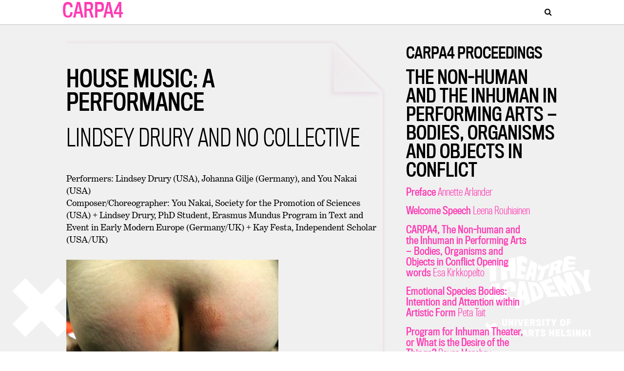

--- FILE ---
content_type: text/html; charset=UTF-8
request_url: https://nivel.teak.fi/carpa4/house-music-a-performance-lindsey-drury-and-no-collective/
body_size: 9180
content:
<!DOCTYPE html>
<html lang="en-US">
<head>
<meta http-equiv="Content-Type" content="text/html; charset=UTF-8" />

<!-- Site Crafted Using Teak Nivel Theme v1.0 - WordPress - HTML5 - www.PageLines.com -->


<!-- Start >> Meta Tags and Inline Scripts -->
<title>House Music: A Performance Lindsey Drury and No Collective &#8211; CARPA4</title>
<meta name='robots' content='max-image-preview:large' />
<link rel='dns-prefetch' href='//s.w.org' />
<link rel="alternate" type="application/rss+xml" title="CARPA4 &raquo; Feed" href="https://nivel.teak.fi/carpa4/feed/" />
<link rel="alternate" type="application/rss+xml" title="CARPA4 &raquo; Comments Feed" href="https://nivel.teak.fi/carpa4/comments/feed/" />
<link rel="alternate" type="application/rss+xml" title="CARPA4 &raquo; House Music: A Performance Lindsey Drury and No Collective Comments Feed" href="https://nivel.teak.fi/carpa4/house-music-a-performance-lindsey-drury-and-no-collective/feed/" />
		<script type="text/javascript">
			window._wpemojiSettings = {"baseUrl":"https:\/\/s.w.org\/images\/core\/emoji\/13.1.0\/72x72\/","ext":".png","svgUrl":"https:\/\/s.w.org\/images\/core\/emoji\/13.1.0\/svg\/","svgExt":".svg","source":{"concatemoji":"https:\/\/nivel.teak.fi\/carpa4\/wp-includes\/js\/wp-emoji-release.min.js?ver=5.8.12"}};
			!function(e,a,t){var n,r,o,i=a.createElement("canvas"),p=i.getContext&&i.getContext("2d");function s(e,t){var a=String.fromCharCode;p.clearRect(0,0,i.width,i.height),p.fillText(a.apply(this,e),0,0);e=i.toDataURL();return p.clearRect(0,0,i.width,i.height),p.fillText(a.apply(this,t),0,0),e===i.toDataURL()}function c(e){var t=a.createElement("script");t.src=e,t.defer=t.type="text/javascript",a.getElementsByTagName("head")[0].appendChild(t)}for(o=Array("flag","emoji"),t.supports={everything:!0,everythingExceptFlag:!0},r=0;r<o.length;r++)t.supports[o[r]]=function(e){if(!p||!p.fillText)return!1;switch(p.textBaseline="top",p.font="600 32px Arial",e){case"flag":return s([127987,65039,8205,9895,65039],[127987,65039,8203,9895,65039])?!1:!s([55356,56826,55356,56819],[55356,56826,8203,55356,56819])&&!s([55356,57332,56128,56423,56128,56418,56128,56421,56128,56430,56128,56423,56128,56447],[55356,57332,8203,56128,56423,8203,56128,56418,8203,56128,56421,8203,56128,56430,8203,56128,56423,8203,56128,56447]);case"emoji":return!s([10084,65039,8205,55357,56613],[10084,65039,8203,55357,56613])}return!1}(o[r]),t.supports.everything=t.supports.everything&&t.supports[o[r]],"flag"!==o[r]&&(t.supports.everythingExceptFlag=t.supports.everythingExceptFlag&&t.supports[o[r]]);t.supports.everythingExceptFlag=t.supports.everythingExceptFlag&&!t.supports.flag,t.DOMReady=!1,t.readyCallback=function(){t.DOMReady=!0},t.supports.everything||(n=function(){t.readyCallback()},a.addEventListener?(a.addEventListener("DOMContentLoaded",n,!1),e.addEventListener("load",n,!1)):(e.attachEvent("onload",n),a.attachEvent("onreadystatechange",function(){"complete"===a.readyState&&t.readyCallback()})),(n=t.source||{}).concatemoji?c(n.concatemoji):n.wpemoji&&n.twemoji&&(c(n.twemoji),c(n.wpemoji)))}(window,document,window._wpemojiSettings);
		</script>
		
<!-- Styles -->
<style type="text/css">
img.wp-smiley,
img.emoji {
	display: inline !important;
	border: none !important;
	box-shadow: none !important;
	height: 1em !important;
	width: 1em !important;
	margin: 0 .07em !important;
	vertical-align: -0.1em !important;
	background: none !important;
	padding: 0 !important;
}
</style>
	<link rel='stylesheet' id='wp-block-library-css'  href='https://nivel.teak.fi/carpa4/wp-includes/css/dist/block-library/style.min.css?ver=5.8.12' type='text/css' media='all' />
<link rel='stylesheet' id='pagelines-less-core-css'  href='https://nivel.teak.fi/carpa4/wp-content/uploads/pagelines/compiled-css-core-1764783167.css' type='text/css' media='all' />
<link rel='stylesheet' id='pagelines-less-sections-css'  href='https://nivel.teak.fi/carpa4/wp-content/uploads/pagelines/compiled-css-sections-1764783167.css' type='text/css' media='all' />
<link rel='stylesheet' id='tooltip-css'  href='https://nivel.teak.fi/carpa4/wp-content/plugins/TooltipProPlus01Oct20131-1/tooltip.css?ver=5.8.12' type='text/css' media='all' />
<style id='tooltip-inline-css' type='text/css'>
#tt {}
    span.glossaryLink, a.glossaryLink {
    border-bottom: dotted 2px #ff3cb4 !important;
    color: #000000 !important;
    }
    a.glossaryLink:hover {
    border-bottom: dotted 2px #00b7b7 !important;
    color:#ff3cb4 !important;
    }
    .mobile-link a.glossaryLink {
    color: #fff !important;
    }
    .does-it-work{
    color: red;
    }
</style>
<link rel='stylesheet' id='master_font_import-css'  href='//fonts.googleapis.com/css?family=Open+Sans%3A400%2C300%2C600%2C800%7CSource+Sans+Pro%3A400%2C600%2C700%2C900&#038;ver=f57f40' type='text/css' media='all' />
<link rel='stylesheet' id='DMS-theme-css'  href='https://nivel.teak.fi/carpa4/wp-content/themes/teak-nivel-theme/style.css?ver=221-1029134917' type='text/css' media='all' />

<!-- Scripts -->
<script type='text/javascript' src='https://nivel.teak.fi/carpa4/wp-includes/js/jquery/jquery.min.js?ver=3.6.0' id='jquery-core-js'></script>
<script type='text/javascript' src='https://nivel.teak.fi/carpa4/wp-includes/js/jquery/jquery-migrate.min.js?ver=3.3.2' id='jquery-migrate-js'></script>
<script type='text/javascript' id='tooltip-js-js-extra'>
/* <![CDATA[ */
var glossary_data = {"tooltip":{"clickable":1,"top":3,"left":23,"endalpha":85,"borderStyle":"none","borderWidth":"0px","borderColor":"#000000","background":"#000000","foreground":"#ffffff","fontSize":"15px","padding":"10px 10px 10px 20px","borderRadius":"8px"},"ajaxurl":"https:\/\/nivel.teak.fi\/carpa4\/wp-admin\/admin-ajax.php"};
/* ]]> */
</script>
<script type='text/javascript' src='https://nivel.teak.fi/carpa4/wp-content/plugins/TooltipProPlus01Oct20131-1/tooltip.js?ver=5.8.12' id='tooltip-js-js'></script>
<script type='text/javascript' id='pagelines-supersize-js-extra'>
/* <![CDATA[ */
var supersize_image = {"url":"https:\/\/nivel.teak.fi\/carpa4\/wp-content\/themes\/teak-nivel-theme\/pix\/X-TEAKengbg.png"};
/* ]]> */
</script>
<script type='text/javascript' src='https://nivel.teak.fi/carpa4/wp-content/themes/dms/dms/js/script.supersize.min.js?ver=3.1.3' id='pagelines-supersize-js'></script>
<link rel="shortcut icon" href="https://nivel.teak.fi/carpa4/wp-content/uploads/2013/12/favicon.png" type="image/x-icon" />
<link rel="apple-touch-icon" href="https://nivel.teak.fi/carpa4/wp-content/themes/teak-nivel-theme/pix/touch.png" />
<link rel="profile" href="http://gmpg.org/xfn/11" />
<meta name="viewport" content="width=device-width, initial-scale=1, maximum-scale=1" />
<meta property='pl-share-title' content='House Music: A Performance <b>Lindsey Drury and No Collective</b>' />
<meta property='pl-share-url' content='https://nivel.teak.fi/carpa4/house-music-a-performance-lindsey-drury-and-no-collective/' />
<meta property='pl-share-desc' content='Lindsey Drury and No CollectivePerformers: Lindsey Drury (USA) Johanna Gilje (Germany) and You Nakai (USA) [...]' />
<meta property='pl-share-img' content='' />
<link rel="https://api.w.org/" href="https://nivel.teak.fi/carpa4/wp-json/" /><link rel="alternate" type="application/json" href="https://nivel.teak.fi/carpa4/wp-json/wp/v2/posts/1492" /><link rel="EditURI" type="application/rsd+xml" title="RSD" href="https://nivel.teak.fi/carpa4/xmlrpc.php?rsd" />
<link rel="wlwmanifest" type="application/wlwmanifest+xml" href="https://nivel.teak.fi/carpa4/wp-includes/wlwmanifest.xml" /> 
<meta name="generator" content="WordPress 5.8.12" />
<link rel="canonical" href="https://nivel.teak.fi/carpa4/house-music-a-performance-lindsey-drury-and-no-collective/" />
<link rel='shortlink' href='https://nivel.teak.fi/carpa4/?p=1492' />
<link rel="alternate" type="application/json+oembed" href="https://nivel.teak.fi/carpa4/wp-json/oembed/1.0/embed?url=https%3A%2F%2Fnivel.teak.fi%2Fcarpa4%2Fhouse-music-a-performance-lindsey-drury-and-no-collective%2F" />
<link rel="alternate" type="text/xml+oembed" href="https://nivel.teak.fi/carpa4/wp-json/oembed/1.0/embed?url=https%3A%2F%2Fnivel.teak.fi%2Fcarpa4%2Fhouse-music-a-performance-lindsey-drury-and-no-collective%2F&#038;format=xml" />

<!-- On Ready -->
<script> /* <![CDATA[ */
!function ($) {
jQuery(document).ready(function() {
})
}(window.jQuery);
/* ]]> */
</script>


<!--[if lte IE 9]>
<script type='text/javascript' src='https://nivel.teak.fi/carpa4/wp-content/plugins/dms-plugin-pro/libs/js/html5.min.js'></script>
<![endif]-->

<!--[if lte IE 9]>
<script type='text/javascript' src='https://nivel.teak.fi/carpa4/wp-content/plugins/dms-plugin-pro/libs/js/respond.min.js'></script>
<![endif]-->

<!--[if lte IE 9]>
<script type='text/javascript' src='https://nivel.teak.fi/carpa4/wp-content/plugins/dms-plugin-pro/libs/js/selectivizr-min.js'></script>
<![endif]-->

<!--[if lte IE 9]>
<link rel='stylesheet' href='//netdna.bootstrapcdn.com/font-awesome/3.2.1/css/font-awesome.css' />
<![endif]-->
<link rel="stylesheet" href="https://nivel.teak.fi/webfonts/monosten.css" type="text/css" />
<link rel="stylesheet" href="https://use.typekit.net/oci8swh.css">
<style type="text/css" id="pagelines-custom">
  
</style>

</head>

<!-- Start >> HTML Body -->

<body class="post-template-default single single-post postid-1492 single-format-video teak-nivel-theme pl-pro-version responsive full_width template-carpa4artikkeli display-full desktop chrome">
	
		<div class="pl-mobile-menu">
			
			<form method="get" class="mm-search pl-searcher" onsubmit="this.submit();return false;" action="https://nivel.teak.fi/carpa4/" ><fieldset><span class="btn-search"><i class="icon icon-search"></i></span><input type="text" value="" name="s" class="searchfield" placeholder="Search" /></fieldset></form>				
			<div class="mm-holder">
				
				
				<ul class="mobile-menu primary-menu"><li class="page_item page-item-323"><a href="https://nivel.teak.fi/carpa4/references/">Glossary</a></li><li class="page_item page-item-1193"><a href="https://nivel.teak.fi/carpa4/carpa3-proceedings/">CARPA3 Proceedings</a></li><li class="page_item page-item-1201"><a href="https://nivel.teak.fi/carpa4/">Cover</a></li><li class="page_item page-item-1205"><a href="https://nivel.teak.fi/carpa4/publication/">Publication Details</a></li><li class="page_item page-item-1363"><a href="https://nivel.teak.fi/carpa4/cover-pdf/">Cover pdf</a></li></ul>				<div class="social-menu">
					
									</div>
			</div>
		</div>
		

<div id="site" class="site-wrap">
		<div  class="boxed-wrap site-translate">
			<div id="fixed-top" class="pl-fixed-top is-not-fixed" data-region="fixed-top">

		<div class="pl-fixed-region pl-region" data-region="fixed">
			<div class="outline pl-area-container">
								

<!-- Navi | Section Template -->
<section id="naviu67ad7" data-object="PLNavi" data-sid="navi" data-clone="u67ad7"  class="pl-area pl-area-sortable area-tag    pl-bg-cover section-navi" style="  "><div class="pl-area-pad fix">	<div class="navi-wrap pl-content fix">
		<div class="navi-left  ">

							
				<a href="https://nivel.teak.fi/carpa4/"><h1 class="navi-site-title">CARPA4</h1></a>
				<h2 class="navi-site-description"></h2>

					</div>
		<div class="navi-right">
			<form method="get" class="navi-searchform pl-searcher" onsubmit="this.submit();return false;" action="https://nivel.teak.fi/carpa4/" ><fieldset><span class="btn-search"><i class="icon icon-search"></i></span><input type="text" value="" name="s" class="searchfield" placeholder="Search" /></fieldset></form>
		</div>
		<div class="navi-left navi-search">

		</div>



	</div>
</div></section>
			</div>
		</div>

	</div>
	<div class="fixed-top-pusher"></div>
	<script> jQuery('.fixed-top-pusher').height( jQuery('.pl-fixed-top').height() ) </script>

			
		
		<div class="pl-region-wrap">
			<div id="page" class="thepage page-wrap">

								<div class="page-canvas">
					
						<header id="header" class="header pl-region" data-region="header">
		<div class="outline pl-area-container">
			

<!-- Canvas Area | Section Template -->
<section id="pl_area504b64" data-object="PLSectionArea" data-sid="pl_area" data-clone="504b64"  class="pl-area pl-area-sortable area-tag    pl-bg-cover section-pl_area" style="  "><div class="pl-area-pad fix">	<div class="pl-area-wrap " style="">

		<div class="pl-content ">
						<div class="pl-inner area-region pl-sortable-area editor-row" style="">
							</div>
		</div>
	</div>
	</div></section>		</div>
	</header>

						
					<div id="page-main" class="pl-region custom-template editing-locked" data-custom-template="carpa4artikkeli" data-template-name="CARPA4 artikkeli" data-region="template" >
						<div id="dynamic-content" class="outline template-region-wrap pl-area-container">
							


<!-- Canvas Area | Section Template -->
<section id="pl_areaa76f93" data-object="PLSectionArea" data-sid="pl_area" data-clone="a76f93"  class="pl-area pl-area-sortable area-tag    pl-bg-cover section-pl_area" style="  "><div class="pl-area-pad fix">	<div class="pl-area-wrap " style="padding-top: 20px; padding-bottom: 20px;">

		<div class="pl-content nested-section-area">
						<div class="pl-inner area-region pl-sortable-area editor-row" style="">
				<div class="row grid-row">

<!-- Column | Section Template -->
<section id="plcolumna78ed4" data-object="PLColumn" data-sid="plcolumn" data-clone="a78ed4"  class="pl-section span8 offset0    pl-bg-cover section-plcolumn" style="  "><div class="pl-section-pad fix">		<div class="pl-sortable-column pl-sortable-area editor-row ">

			<div class="row grid-row">

<!-- WP Content/Loop | Section Template -->
<section id="postloopa7ae17" data-object="PageLinesPostLoop" data-sid="postloop" data-clone="a7ae17"  class="pl-section span12 offset0    pl-bg-cover single-post section-postloop" style="  "><div class="pl-section-pad fix"><div class="pl-new-loop">			<article id="post-1492" class=" standard-page single-post pl-border hentry pl-new-loop use-flex-gallery post-1492 post type-post status-publish format-video category-carpa4 post_format-post-format-video">

				
									<header class="entry-header">
						<h1 class="entry-title">House Music: A Performance <b>Lindsey Drury and No Collective</b></h1><div class="metabar"> Posted <time class="date time published updated sc" datetime="2016-04-05T14:48:48+02:00">05/04/2016</time>  &middot; <span class="post-comments sc"><a href="https://nivel.teak.fi/carpa4/house-music-a-performance-lindsey-drury-and-no-collective/#comments">Add Comment</a></span>  </div>					</header><!-- .entry-header -->
								<div class="entry-content">
					<div class="metamedia"></div><address>Lindsey Drury and No Collective</address>
<p>Performers: Lindsey Drury (USA), Johanna Gilje (Germany), and You Nakai (USA)<br>
Composer/Choreographer: You Nakai, Society for the Promotion of Sciences (USA) + Lindsey Drury, PhD Student, Erasmus Mundus Program in Text and Event in Early Modern Europe (Germany/UK) + Kay Festa, Independent Scholar (USA/UK)</p>
<p><img loading="lazy" class="alignnone size-full wp-image-1782" src="http://nivel.teak.fi/carpa4/wp-content/uploads/2016/04/housemusic.jpg" alt="housemusic" width="435" height="289" srcset="https://nivel.teak.fi/carpa4/wp-content/uploads/2016/04/housemusic.jpg 435w, https://nivel.teak.fi/carpa4/wp-content/uploads/2016/04/housemusic-300x199.jpg 300w" sizes="(max-width: 435px) 100vw, 435px"></p>
<h2>Abstract</h2>
<p>No Collective [You Nakai, Kay Festa, Earl Lipski, Jay Barnacle, et al] and Lindsey Drury (Dreary Somebody) present a performance of music and dance involving multiple inhuman dancer/musicians and human performers [Johanna Gilje, Lindsey Drury, You Nakai]. Within the work, the inhuman dancers move in seemingly random trajectories through a performance space without programmed pathways or the manipulation of a controller. Through their interaction with the human dancers, the work reframes &ldquo;improvisation with objects,&rdquo; as one cannot fully predict the movement of the objects, or their response to contact with human bodies and other objects. Regardless as to the internal mechanism that drives the objects, the experience on the outside is that they are &ldquo;making choices.&rdquo; The focus of this work is to create a situation which challenges the performer&rsquo;s ability to enact her will over the objects with which she performs, along with the tendency of audiences to identify human performers as enactors and objects as receptors of action. The resulting work reveals how the ability to move unpredictably can assert an object its own will. The question of agency traditionally oriented toward the bodies of human movers (&ldquo;Why does she move like that?&rdquo;) is thus expanded. Despite the necessity in this description to differentiate between the inhuman and human performers, the point of the piece is to explore and problematize common notions of what constitutes a body. The work was developed through the concept that the delineation of body is based in the perception of a certain agency that controls a given movement. All the moving objects in the piece, whether inhuman performers, human performers, or human (and inhuman) audience, appear to have agency because the source of their movements is instilled within themselves. The most important thing accomplished in the piece is not that the inhuman performers &ldquo;become human,&rdquo; but instead that the humans present in the room face the fact that they are also objects. Therefore, the work does not reinforce the difference between human and inhuman, but instead dissolves that very distinction through an expanded definition of body and its basis in movement.</p>
<p><iframe loading="lazy" src="https://www.youtube.com/embed/nvZqUHZAMhw?rel=0&amp;showinfo=0" width="853" height="480" frameborder="0" allowfullscreen="allowfullscreen"></iframe></p>
<h2>Bios</h2>
<p><strong>Lindsey Drury</strong> is a dance artist and body studies scholar. She is from New York City and presents her work internationally. Major artistic projects include a collaboration performance called <em>Against Forensics</em> with Johanna Gilje (2016), the large-scale sculptural dance <em>Vesna&rsquo;s Fall</em> (2012&ndash;2014), the opera <em>Any Size Mirror</em> is a <em>Dictator</em> (2012&ndash;2014), and the solo performance <em>Aftermath</em> (2014). She has performed in the works of Ellen C. Covito and Yvonne Meier, amongst others. Drury also founded the feminist organization No Wave Performance Task Force (2012), and burgeoned a performance genre called Post-Dance (2013) for the Brooklyn International Performance Art Festival. During her presentation at CARPA 4, Lindsey was a MA student at the Graduate Center of the City University of New York.</p>
<p><strong>No Collective</strong> (You Nakai, Kay Festa, Earl Lipski, Ai Chinen, Jay Barnacle, et al) makes music, dancers, and books, among other things. No Collective was featured in Leonardo Music Journal (MIT Press) as one of the artists under 40 doing interesting things with technology. Recent works include <em>Concertos No.4</em> (2012, National Museum of Modern Art, Tokyo), where professional blind athletes played soccer with ball-shaped loudspeakers in a completely darkened 16,000 square feet performance space filled with 300 audience, and <em>Vesna&rsquo;s Fall</em> (2014, Judson Church/Black Mountain College), made with Lindsey Drury, in which each dancer, enwrapped in a 13-foot movable curtained stage, danced to the audible counts from other dancers while herself counting for others she couldn&rsquo;t see. Extensive essays on No Collective&rsquo;s works have been published in Performing Arts Journal (MIT Press) and TDR (MIT Press), among other journals. No Collective runs the publisher &lsquo;<a href="http://alreadynotyet.org" target="_blank">Already Not Yet</a>&lsquo; which has released Ellen C. Covito: Works After Weather (2014), and Museum of Unheard (of) Things (2015).</p>
<p><a href="http://nocollective.com" target="_blank">nocollective.com</a></p>				</div><!-- .entry-content -->
			</article><!-- #post-## -->
			</div></div></section></div>			<span class="pl-column-forcer">&nbsp;</span>
		</div>
	</div></section>

<!-- Column | Section Template -->
<section id="plcolumnu9mjie" data-object="PLColumn" data-sid="plcolumn" data-clone="u9mjie"  class="pl-section span4 offset0    pl-bg-cover section-plcolumn" style="  "><div class="pl-section-pad fix">		<div class="pl-sortable-column pl-sortable-area editor-row ">

			<div class="row grid-row">

<!-- NivelToc | Section Template -->
<section id="niveltocuqinm5" data-object="NivelToc" data-sid="niveltoc" data-clone="uqinm5"  class="pl-section span12 offset0    pl-bg-cover section-niveltoc" style="  "><div class="pl-section-pad fix"><div>
<h1 class="catline">Carpa4 Proceedings</h1>
	<h2>The Non-human and the Inhuman in Performing Arts &mdash; Bodies, Organisms and Objects in Conflict</h2>
	</div>
	<div id="table-of-contents">	
		<ul class="media-list">
						<li><a href="https://nivel.teak.fi/carpa4/preface-annette-arlander/">Preface <b>Annette Arlander</b></a></li>
						<li><a href="https://nivel.teak.fi/carpa4/welcome-speech-leena-rouhiainen/">Welcome Speech <b>Leena Rouhiainen</b></a></li>
						<li><a href="https://nivel.teak.fi/carpa4/the-non-human-and-the-inhuman-in-performing-arts-bodies-organisms-and-objects-in-conflict-carpa4-11-6-2015-opening-words-esa-kirkkopelto/">CARPA4, The Non-human and the Inhuman in Performing Arts — Bodies, Organisms and Objects in Conflict Opening words <b>Esa Kirkkopelto</b></a></li>
						<li><a href="https://nivel.teak.fi/carpa4/emotional-species-bodies-intention-and-attention-within-artistic-form-peta-tait/">Emotional Species Bodies: Intention and Attention within Artistic Form <b>Peta Tait</b></a></li>
						<li><a href="https://nivel.teak.fi/carpa4/program-for-inhuman-theater-or-what-is-the-desire-of-the-things-boyan-manchev/">Program for Inhuman Theater, or What is the Desire of the Things? <b>Boyan Manchev</b></a></li>
						<li><a href="https://nivel.teak.fi/carpa4/ornamentation-based-upon-more-than-human-references-moving-towards-an-ecology-of-trust-elisabeth-laasonen-belgrano/">Ornamentation based upon More-Than-Human-References: Moving Towards an Ecology of Trust <b>Elisabeth Laasonen Belgrano</b></a></li>
						<li><a href="https://nivel.teak.fi/carpa4/house-music-a-performance-lindsey-drury-and-no-collective/">House Music: A Performance <b>Lindsey Drury and No Collective</b></a></li>
						<li><a href="https://nivel.teak.fi/carpa4/weathering-the-body-handling-the-body-with-care-joa-hug/">Weathering the Body—Handling the body with care? <b>Joa Hug</b></a></li>
						<li><a href="https://nivel.teak.fi/carpa4/testing-our-mettle-accidental-performance-and-the-agency-of-the-non-human-joanne-bob-whalley-and-lee-miller/">Testing Our Mettle: Accidental Performance and the Agency of the Non-human <b>Joanne “Bob” Whalley and Lee Miller</b></a></li>
						<li><a href="https://nivel.teak.fi/carpa4/workshop-which-scenic-subjects-may-emerge-when-interacting-with-machines-through-vocal-and-bodily-virtuosity-ludvig-elblaus-carl-unander-scharin-asa-unander-scharin/">Workshop: Which scenic subjects may emerge when interacting with machines through vocal and bodily virtuosity? <b>Ludvig Elblaus, Carl Unander-Scharin, Åsa Unander-Scharin</b></a></li>
						<li><a href="https://nivel.teak.fi/carpa4/this-is-not-rubbish-investigating-eco-materialism-in-performance-tanja-beer/">This is Not Rubbish: Investigating Eco-materialism in Performance <b>Tanja Beer</b></a></li>
						<li><a href="https://nivel.teak.fi/carpa4/the-performer-is-absent-spaces-of-absence-in-the-contemporary-performing-arts-kristof-van-baarle/">The performer is absent: spaces of absence in the contemporary performing arts <b>Kristof van Baarle</b></a></li>
						<li><a href="https://nivel.teak.fi/carpa4/smart-homes-and-living-machines-views-from-performative-architecture-teemu-paavolainen/">Smart Homes and Living Machines: Views from Performative Architecture <b>Teemu Paavolainen</b></a></li>
						<li><a href="https://nivel.teak.fi/carpa4/contextual-choreography-a-dance-mat-workshop-simo-kellokumpu/">Contextual Choreography: A dance-mat workshop <b>Simo Kellokumpu</b></a></li>
						<li><a href="https://nivel.teak.fi/carpa4/embodied-experiments-some-technologies-of-the-self-in-climate-change-anu-koskinen/">Embodied experiments — Some technologies of the self in climate change <b>Anu Koskinen</b></a></li>
						<li><a href="https://nivel.teak.fi/carpa4/assemblages-of-excess-or-towards-a-paradigm-of-the-leak-macklin-kowal/">Assemblages of Excess, or, Towards a Paradigm of the Leak <b>Macklin Kowal</b></a></li>
						<li><a href="https://nivel.teak.fi/carpa4/scenic-imagination-the-actorperformers-body-as-a-scenic-element-mikko-bredenberg/">Scenic Imagination — the actor/performer’s body as a scenic element <b>Mikko Bredenberg</b></a></li>
						<li><a href="https://nivel.teak.fi/carpa4/improvising-with-twigs-and-cells-paradox-in-transversal-practices-malaika-sarco-thomas/">Improvising with Twigs and Cells: Paradox in Transversal Practices <b>Malaika Sarco-Thomas</b></a></li>
						<li><a href="https://nivel.teak.fi/carpa4/encountering-metal-and-wood-the-double-bass-as-collaborative-and-resistive-actor-in-musical-improvisation-vincent-meelberg/">Encountering Metal and Wood. The Double Bass as Collaborative and Resistive Actor in Musical Improvisation <b>Vincent Meelberg</b></a></li>
					</ul>
		</div>
		
        </div></section></div>

<div class="row grid-row">

<!-- MediaBox | Section Template -->
<section id="mediaboxuuk1uu" data-object="PageLinesMediaBox" data-sid="mediabox" data-clone="uuk1uu"  class="pl-section span12 offset0    pl-bg-cover section-mediabox" style="  "><div class="pl-section-pad fix"><div class="mediabox-wrap pl-centerer pla-fade pl-animation fix"  style="min-height: 30px">
				<div class="the-media fitvids pl-centered center hentry">
					 
					<div class="the-media-html"><div><a href="http://nivel.teak.fi/"></p>
<div class="nivelseries right">
<div class="seriesbox">
<h1>nivel<em>06</em></h1>
</div>
</div>
<p></a></div>
</div>
				</div>
			</div></div></section></div>			<span class="pl-column-forcer">&nbsp;</span>
		</div>
	</div></section></div>			</div>
		</div>
	</div>
	</div></section>						</div>
												<div class="clear"></div>
					</div>
				</div>
			</div>
				<footer id="footer" class="footer pl-region" data-region="footer">
		<div class="page-area outline pl-area-container fix">
		

<!-- Canvas Area | Section Template -->
<section id="pl_areaa73112" data-object="PLSectionArea" data-sid="pl_area" data-clone="a73112"  class="pl-area pl-area-sortable area-tag    pl-bg-cover section-pl_area" style="  "><div class="pl-area-pad fix">	<div class="pl-area-wrap " style="padding-top: 20px; padding-bottom: 20px;">

		<div class="pl-content nested-section-area">
						<div class="pl-inner area-region pl-sortable-area editor-row" style="">
				<div class="row grid-row">

<!-- PLNextBox | Section Template -->
<section id="pl-nextboxuqfukft" data-object="PLNextBox" data-sid="pl-nextbox" data-clone="uqfukft"  class="pl-section span12 offset0 footcol    pl-bg-cover section-pl-nextbox" style="  "><div class="pl-section-pad fix"><ul id="list_cs-footbar" class="sidebar_widgets fix">
            <li id="text-2" class="widget widget_text">			
                <div class="textwidget">
                    <ul>
                        <li><a href="http://www.uniarts.fi/" target="_blank" rel="noopener"><div id="uniarts"></div></a></li>
                        <li><a href="http://www.teak.fi" target="_blank" rel="noopener">© Theatre Academy Helsinki</a></li>
                        <li><a href="http://nivel.teak.fi" target="_blank" rel="noopener">Nivel06 2016</a></li>
                        <li><a href="https://nivel.teak.fi/carpa4/accessibility-statement/">Accessibility statement</a></li>
                    </ul></div>
		    </li>
        </ul></div></section></div>			</div>
		</div>
	</div>
	</div></section>		</div>
	</footer>

				
		</div>		
	</div>
	<div id="supersized"></div>	
</div>

<!-- Footer Scripts -->
<script type='text/javascript' src='https://nivel.teak.fi/carpa4/wp-content/themes/dms/dms/js/script.bootstrap.min.js?ver=2.2.2' id='pagelines-bootstrap-all-js'></script>
<script type='text/javascript' src='https://nivel.teak.fi/carpa4/wp-content/themes/dms/dms/js/pl.helpers.js?ver=f57f40' id='pagelines-helpers-js'></script>
<script type='text/javascript' src='https://nivel.teak.fi/carpa4/wp-content/themes/dms/dms/js/script.fitvids.js?ver=f57f40' id='pagelines-fitvids-js'></script>
<script type='text/javascript' id='pagelines-common-js-extra'>
/* <![CDATA[ */
var plKarma = {"ajaxurl":"https:\/\/nivel.teak.fi\/carpa4\/wp-admin\/admin-ajax.php"};
/* ]]> */
</script>
<script type='text/javascript' src='https://nivel.teak.fi/carpa4/wp-content/themes/dms/dms/js/pl.common.js?ver=f57f40' id='pagelines-common-js'></script>
<script type='text/javascript' src='https://nivel.teak.fi/carpa4/wp-content/themes/dms/dms/js/script.flexslider.js?ver=f57f40' id='flexslider-js'></script>
<script type='text/javascript' src='https://nivel.teak.fi/carpa4/wp-includes/js/wp-embed.min.js?ver=5.8.12' id='wp-embed-js'></script>
</body>
</html>

--- FILE ---
content_type: text/css
request_url: https://nivel.teak.fi/carpa4/wp-content/themes/teak-nivel-theme/style.css?ver=221-1029134917
body_size: 5025
content:
/*  
Theme Name: Teak Nivel Theme
Theme URI: http://nivel.wrkshp.fi/
Description: Nivel Child Theme
Version: 1.0
Author: Wrkshp
Author URI: http://wrkshp.fi
Tags: developer

Template: dms

*/



 /* ======================= *
  * TEAK Nivel Child Theme  *
  * ======================= */

body {
	font-family: benton-modern, serif;
	font-style: normal;
	font-weight: 400;
    font-size: 1rem!important;
	line-height: 1.6em;
    font-size:1.2rem;
}
.navbar .plbrand:hover .plbrand-text {
  color: #FF3CB4 !important;
}
.navbar .plbrand:active .plbrand-text {
  color: #DDD;
}
.navbar .plbrand .plbrand-text {
	color: #666 !important;
}
.noshow {
display:none;
}
small {
	font-size: 80%;
}
sup {
	font-size:0.6em;
	vertical-align:super;
}
sup {
	top:-0.2em;
}
h1, h2, h3, h4 {
	text-rendering: optimizelegibility;
	font-family: titling-gothic-fb-condensed, sans-serif;
    font-weight: 400;
    font-style: normal;
  	line-height: 1em;
	text-transform: uppercase;
}
a:hover {
	color:#FF3CB4;
}
section.single-post h1.catline {
	color: #FFAABE;
	font-family: "Monosten A", Courier, monospace;
	font-size-adjust: 0.5;
	font-weight: normal;
	font-style: normal;
	font-size: 1.6em;
	text-transform: none;
	padding-bottom:1em;
}
.section-tableofcontent h1.catline, .section-niveltoc h1.catline {
	font-size: 2em;
}
#table-of-contents li  {
	margin-right:2.5em;
    font-family: titling-gothic-fb-condensed, sans-serif;
    font-weight: 400;
    font-style: normal;
    font-size: 1.3em;
  	line-height: 1.1em;
	text-transform: none;
    margin-bottom: .8em;
	}
#table-of-contents li a:hover {
	color: #000;
	}
#table-of-contents li b, #table-of-contents li em {
	font-family: titling-gothic-fb-condensed, sans-serif;
    font-weight: 200;
    font-style: normal;
}
.highlight-area h2.highlight-head {
	font-family: titling-gothic-fb-condensed, sans-serif;
    font-weight: 200;
    font-style: normal;
	font-size:6em !important;
	text-transform: uppercase;
	color:#000;
	opacity: 1 !important;
	text-align:left;
}

.highlight-area h2.highlight-head em {
	font-family: titling-gothic-fb-condensed, sans-serif;
    font-weight: 400;
    font-style: normal;
	text-transform: uppercase;
	}
	
.highlight-subhead {
	font-family: titling-gothic-fb-condensed, sans-serif;
    font-weight: 400;
    font-style: normal;
	font-size:1.8em !important;
	text-align:left;
	color:#FF3CB4;
	opacity: .7 !important;
	text-transform: uppercase;
	margin-top: .6em;
}

.hl_nivel .highlight-area h2.highlight-head {
	font-size:4em !important;
	padding-top:0.8em;
}

.hl_nivel1 .highlight-area h2.highlight-head {
	color:#FFF !important; /* color:#FF3CB4; */
	font-size:10em !important;
}

.hl_nivel1 a:hover {
	color:#1BA1FC;
}

.hl_nivel2 a:hover {
	color:#1BA1FC;
}

.hl_nivel2 .highlight-area h2.highlight-head {
    font-weight: 400;
    font-size:5em !important;
	line-height: 0.9em;
    text-transform: uppercase;
	background: none !important;
    box-shadow: none !important;
	color:#FF3CB4; /* color: #1BA1FC; */
/* margin-bottom: 15px;
    padding: 4px 0; */
    transition: all 0.3s linear 0s;
}

.hl_nivel2 .highlight-area h2.highlight-head em, .hl_nivel2 .highlight-area h2.highlight-head strong  {
    font-weight: 200;
    font-style: normal;
	/* font-size:0.5em;
	 line-height: 0.6em; */
}
.hl_nivel2 .highlight-area h2.highlight-head em {
    display: block;
}
div.nivelseries {
	clear: both;
	background-image: url(pix/nivelseries.png);
	background-repeat: no-repeat;
	background-position: 0 0;
	height: 124px;
	width: 140px;	
	padding:0;
	margin:0;
}
div.nivelseries:hover  {
	background-position: 20 –124px;
}
.right {
	float:right;
	}
.nivelseries h1, .nivelseries h2 {
	color:#FFF;
    font-weight: 400;
	font-size: 2.1em;
	line-height:1.1em;
	padding:0;
	margin:0;
}
.nivelseries h1 em {
	font-style: normal;
	display:block;
	font-size:1.5em;
	text-align: right;
}
.nivelseries  {
	position:relative;
}
div.seriesbox {
	position: absolute;
	top: 32px;
	right: 35px;
	padding:0px;
	margin:0px;
}
.page-id-1201 .section-niveltoc2 h1, .page-id-1201 .section-niveltoc2 h2 {
	display:none !important; 
}
article#post-1201 {
	background-image:none !important; 
	padding-top: 0 !important;
	padding-right:0 !important;
}
.section-niveltoc2 h1, h1.frontpage {
	   font-family: titling-gothic-fb-condensed, sans-serif;
    font-weight: 200;
    font-style: normal;
	font-size:4em !important;
	text-transform: uppercase;
	text-align:left;
}
.section-niveltoc2 h2 {
    font-family: titling-gothic-fb-condensed, sans-serif;
    font-weight: 200;
    font-style: normal;
}
	
.section-niveltoc2 h1 em, h1.frontpage em {
	display:block;
    font-family: titling-gothic-fb-condensed, sans-serif;
    font-weight: 400;
    font-style: normal;
}

h1.frontpage {
	font-size:5em !important;
	margin-top:0.6em !important;
	margin-bottom:0em !important;
}
h1.frontpage2 em	{
	display:block;
    font-weight: 200;
    font-style: normal;
	margin:0;}
	
h2.editor {
	font-size:2.4em !important;
	margin-top:0em !important;
	margin-bottom:2em !important;
}
.pubdetails {
	font-family:"Monosten A", Courier, monospace; 
	font-size-adjust:0.5; 
	font-weight:normal; 
	font-style:normal;
	font-size: 1em !important;
	}
.page-id-1201 div.pubdetails.forprint	{
	display:none;
	margin-top:2em;
}

.pubdetails h2, .pubdetails h3 { 
	font-family:"Monosten C", Courier, monospace !important;
	font-weight:bold !important; 
	font-style:normal !important;	
}

.pubdetails h2 { 	
    text-transform: none;
	font-size: 1.2em !important;
}

.pubdetails h3 { 	
	font-size: 1em !important;
	margin-bottom: 0.2em !important;
}

h2.headline  {
    font-weight: 400;
    font-size:8em !important;
    text-transform: uppercase;
}

.single-post article.hentry {
	background-image: url(pix/hentry-bg.png);
	background-repeat: no-repeat;
	background-position: right top;
	padding-top: 20px;
	padding-right: 20px;
}

.archive .multi-post article.hentry {
	background-image: url(pix/excerpt.png);
	background-repeat: no-repeat;
	background-position: right top;	
	padding-top:20px;
	padding-right:20px;
}

/*.tag article.hentry {
	background-image: url(pix/excerpt.png);
	background-repeat: no-repeat;
	background-position: right top;	
	padding-top:20px;
	padding-right:20px;
}*/

.tag .multi-post article {
	background-image: url(pix/excerpt.png);
	background-repeat: no-repeat;
	background-position: right top;	
	padding-top:20px;
	padding-right:20px;
}
.the-rapid-tabs .widget ul {
	font-size: 1.2em;
	margin-top: 0;
	margin-right: 0;
	margin-bottom: 10px;
	margin-left: 0em;
}
.single-post .hentry .entry-title {
    font-size:3em;
    margin-top: 0.8em !important;
    margin-right: 2em !important;
}
.single-post .entry_content {
margin-right: 1.6em !important;
}
.single-post .entry-title b, .multi-post h4.entry-title b, h2.entry-title b {
display:none;!important;
}
.tags-list {
	font-family:"Monosten A", Courier, monospace; 
	font-size-adjust:0.5; 
	font-weight:normal; 
	font-style:normal;
	font-size:1.5em !important;
	}
.hentry ul {
	list-style-position: outside;
	list-style-image: none;
	list-style-type: square !important;
}
.hentry ul li, .hentry ol li {
	padding-bottom: 0.6em;
}
.multi-post .clip_box .clip {
width: 49%;
clear: none;
float: left;
margin: 0;
}
.clip_box article {
	background-image: url(pix/excerpt.png);
	background-repeat: no-repeat;
	background-position: right top;
}
.clip_box article div.wrp {
	padding: 15px;
	margin: 0;
}
.clip_box div.post-title {
	 padding-right: 50px !important;
}
.clip_box article h4.entry-title {
	 font-size:2em !important;
}
.post-excerpt address {
	display:inline; 
	float: left;
	    font-family: titling-gothic-fb-condensed, sans-serif;
    font-weight: 400;
    font-style: normal;
	font-size:1.2em !important;
	line-height: 1.2em;
    text-transform: uppercase;
	color:#000;
	padding-right:.4em;
	padding-bottom:0 !important;
	margin-bottom:0 !important;
	max-width: 55%;
}
.post-excerpt pre, .post-excerpt h2 {
	display:none;	
}

#navbar {
	font-family:"Monosten C", Courier, monospace; 
	font-size-adjust:0.5; 
	font-weight:bold; 
	font-style:normal;	
}
.dropdown-menu {
	font-family:"Monosten A", Courier, monospace; 
	font-size-adjust:0.5; 
	font-weight:normal; 
	font-style:normal;	
	}
.dropdown-menu em {
	font-family:"Monosten C", Courier, monospace; 
	font-weight:bold; 
	font-style:normal;	
	padding-right: 0.4em;
	}
.hentry h2, .hentry h3 {
	margin-top: 1.2em !important;
	margin-bottom: 0.6em !important;
}
.hentry h2 {
    font-weight: 200;
    font-size: 2em;
}
.hentry h3 {
    font-weight: 200;
    font-size: 2em;
	text-transform: none; 
}
.hentry h4 {
	font-size: 1em;
	line-height: 1.2em;
	margin-top: 0;
	margin-right: 20px;
	margin-bottom: 1.1em;
	margin-left: 0;
}
.hentry h6 {
    font-family:"Monosten A", Courier, monospace; 
	font-size-adjust:0.5; 
	font-weight:normal; 
	font-style:normal;
    font-size: 0.8em;
  	line-height: 1.1em;
	text-transform: none;
	margin-top: 0;
	margin-bottom: 2.4em;
	padding: 0;
	width: 600px;
}
.wp-caption .wp-caption-text, .wp-caption-text.gallery-caption {
  font-family:"Monosten A", Courier, monospace;
	font-weight:normal;
	font-style:normal;
	color:#666;
	padding-right: 0.4em;
	font-size: 0.8em;
	line-height: 1.4em;
	text-align: left;
	margin: 0;
	padding: 6px 0 2px;
}
.entry-title.pagetitle, #highlight h1.highlight-head, address {
	font-size: 3em;
}

h1.entry-title b, h4.headline.pin-title b, .hentry h1 strong, .hentry h2 b, .hentry h2 strong, .hentry h3 b, .hentry h3 strong {
    font-weight: 200;
	font-style: normal;
	padding-right: 0.4em;

}
h1.entry-title em, h4.entry-title em {
	font-style: normal;
    font-weight: 200;
}
h1.entry-title em, .hentry h2 em, .hentry h3 em, h4.headline.pin-title em  {
	font-style: normal;
	font-weight: normal;
}
h4.headline.pin-title {
	font-size: 1.5em;
	margin-bottom:0.2em;
}
.entry-title.pagetitle, .page #highlight h1.highlight-head {
	color: #000000;
	font-size: 3em;
}
.entry_content p {
	font-size: 1.2em;
}

p {
    font-size: 1.2rem;
	orphans: 4;
	margin-top: 0.8em;
	margin-right: 0;
	margin-bottom: 0.8em;
	margin-left: 0;
}
p strong, p b {
	font-style: normal;
	font-weight: 700;
}
.hentry iframe {
	margin-top:1em;
}
.section-scrollspy > .pl-section-pad {
margin-bottom: 0 !important;
}
.spynav {
background-color: #F0F0F0 !important;
background-image: none !important;
filter: none !important;
border-color: none !important;
filter: none !important;
border: none !important;
-webkit-box-shadow: none !important;
-moz-box-shadow: none !important;
box-shadow: none !important;
-webkit-border-radius: none !important;
-moz-border-radius: none !important;
border-radius: none !important;
-webkit-box-sizing: none !important;
-moz-box-sizing: none !important;
-ms-box-sizing: none !important;
box-sizing: none !important;
}
.spynav a:hover, .spynav li.active {
background-color: #F0F0F0 !important;
background-image: none !important;
filter: none !important;
filter: none !important;
-webkit-box-shadow: none !important;
-moz-box-shadow: none !important;
box-shadow: none !important;
-webkit-border-radius: none !important;
-moz-border-radius: none !important;
border-radius: none !important;
-webkit-box-sizing: none !important;
-moz-box-sizing: none !important;
-ms-box-sizing: none !important;
box-sizing: none !important;
}
.spynav li a:hover {
	color: #FF3CB4;
}
.spynav li {
	font-family:"Monosten A", Courier, monospace; 
	font-size-adjust:0.5; 
	font-weight:normal; 
	font-style:normal;		
}
.spynav .nav > li:first-child > a, .spynav .nav > li:first-child > a:hover {
	padding-left: 12px;
	-webkit-border-radius: none !important;
	-moz-border-radius: none !important;
	border-radius: none !important;
}
.entry_content blockquote {
	border-left: 0px solid rgba(0, 0, 0, 0.6);
	padding: 0;
	margin-top: 1.7em;
	margin-right: 0;
	margin-bottom: 1.7em;
	margin-left: 6em !important;
}
.entry_content blockquote p, blockquote span.glossaryLink {
	font-family: benton-modern, serif;
	font-style: italic;
	font-weight: 400;
	line-height: 1.4em;
	margin-bottom: 0;
	color: #033 !important;
}
.entry_content blockquote p em {
	font-style: normal !important;
}
.hentry ul {
	list-style-position: outside;
	list-style-image: none;
	list-style-type: none;
}
.hentry ol {
	margin-left:3em;
}	
.hentry ol li {
	margin-bottom:.6em;
}
#footer a, #footer li h5 a {
	font-family:"Monosten A", Courier, monospace; 
	font-size-adjust:0.5; 
	font-weight:normal; 
	font-style:normal;	
}
#footer a:hover, #footer li h5 a:hover {
	color:#00b7b7;
}

h4.headline.pin-title {
	font-size: 1.5em;
	margin-bottom:0.2em;
}

/* ============REVSLIDER================== */


.revslider-container .slider-content h2, .revslider-container .slider-content h2 .slider-text {
    font-family: titling-gothic-fb-condensed, sans-serif;
    font-weight: 400;
    font-style: normal;
    font-size:6em;
	line-height: 0.9em;
    text-transform: uppercase;
	background: none !important;
    box-shadow: none !important;
    color: #FF3CB4;
/* margin-bottom: 15px;
    padding: 4px 0; */
    transition: all 0.3s linear 0s;
}
.revslider-container .suikale h2 {
    font-family: titling-gothic-fb-condensed, sans-serif;
    font-weight: 400;
    font-style: normal;
    font-size:5em;
	line-height: 0.9em;
    text-transform: uppercase;
	background: none !important;
    box-shadow: none !important;
    color: #FF3CB4;
/* margin-bottom: 15px;
    padding: 4px 0; */
    transition: all 0.3s linear 0s;
}
.revslider-container .slider-content h2 em, .revslider-container .slider-content h2 strong  {
    font-family: titling-gothic-fb-condensed, sans-serif;
    font-weight: 200;
    font-style: normal;
    /* font-size:0.5em;
	 line-height: 0.6em; */
}
.revslider-container .slider-content h2 em {
    display: block;
}

.revslider-container .suikale h2 em, .revslider-container .suikale h2 strong  {
	font-style: normal;
	font-weight: 200;
	/* font-size:0.5em;
	 line-height: 0.6em; */
}
.revslider-container .suikale h2 em {
    display: block;
}
.revslider-container a {
	color: #FF3CB4;
}
.revslider-container a:hover {
	color:#6CC;
}
.revslider-container .slider-content {
    text-shadow: none !important;
}
/* ============GLOSSARY================== */
span.alaviite  {
	display: inline;
	color: #FFF !important;
	border-radius: 12px;
	-webkit-border-radius: 12px;
	-moz-border-radius: 12px;
	-ms-border-radius: 12px;
	-o-border-radius: 12px;
	background-color: #FF3CB4;
	padding:2px 3px;
	border-bottom-style: none !important;
	cursor: pointer;
	}
	
blockquote span.glossaryLink, span.glossaryLink  {
	/* color:  #033 !important; */
	cursor: pointer;
	}
/* #tt {
	font-family:"Monosten C", Courier, monospace; 
	font-size-adjust:0.5; 
	font-weight:bold; 
	font-style:normal;
	} */
	
#tt {
	font-family:"Monosten A", Courier, monospace; 
	font-size-adjust:0.5; 
	font-weight:normal; 
	font-style:normal;	
	}	
#tttop {display:block; height:5px; margin-left:15px;}
#ttcont {display:block; padding:10px 10px 10px 10px !important; margin-left:15px !important; background:#000; color:white}
#ttbot {display:block; height:5px; margin-left:15px;}
.glossary_referral_link {clear:both;float:none;font-size:8px;line-height:1.5;display: inline-block;padding: 3px;margin-top:20px;color:#F00 !important; text-decoration:none;font-weight:bold;
}
a.tip {
    display: inline;
	color: #FFF !important;
	border-radius: 12px;
	-webkit-border-radius: 12px;
	-moz-border-radius: 12px;
	-ms-border-radius: 12px;
	-o-border-radius: 12px;
	background-color: #FF3CB4;
	padding:2px 3px;
	border-bottom-style: none !important;
    text-decoration: none;
}

a.tip:hover {
    cursor: pointer;
    position: relative
}
a.tip span {
    display: none;
}
a.tip:hover span {
	padding: 10px 10px 10px 20px;
	width: 400px;
	display: block;
    z-index: 100;
    font-family:"Monosten A", Courier, monospace; 
	font-size-adjust:0.5; 
	font-weight:normal; 
	font-style:normal;	
	position: absolute;
	left: 0;
	top: 100%;
/*	white-space: nowrap; */
	background-color: rgb(0, 0, 0);
	color: rgb(255, 255, 255);
	border: 0px none rgb(0, 0, 0);
	border-top-left-radius: 8px;
	border-top-right-radius: 8px;
	border-bottom-right-radius: 8px;
	border-bottom-left-radius: 8px;
	font-size: 15px;
    position: absolute;
    top: 10px;
    text-decoration: none
}

/* ============404!================== */
.boomboard {
text-align: center;
padding: 10px !important;
min-height: 100px !important;
}

.boomboard h2.hugetext {
	margin: .1em 0;
}

.boomboard p.subhead {
	font-family:"Monosten A", Courier, monospace; 
	font-size-adjust:0.5; 
	font-weight:normal; 
	font-style:normal;	
	font-size:1.2em;
}

/* ===========Kuva ja kuvateksti=================== */

.wp-caption {
    text-align: left;
    margin-left: 0px;
    margin-right:0px;
    text-align: left;
    padding: 4px 4px 4px;
    border: none;
    border-radius: 0px;
    max-width: 98%;
    margin-bottom: 1em;
    background-color: #e1e1e1 !important;
    }

.wp-caption img {
    -moz-box-sizing: none;
    background: none;
	padding:0;
}

.wp-caption .wp-caption-text {
	font-family:"Monosten C", Courier, monospace; 
	font-weight:bold; 
	font-style:normal;	
	padding-right: 0.4em;
	font-size: 0.8em;
	line-height: 1.4em;
	text-align: left;
	margin: 0;
	padding: 6px 0 2px;
}

img.alignnone {
text-align: left;
margin-left: 0px;
margin-right: 0px;	
}

#gallery .gallery-caption {
margin-left: 0;
}

body .pl-thumbnails:after, body .gallery:after {
    display: none;
}


/*============ alaviite=========*/
.alaviite {
	color: #fff;
    font-family: benton-modern, serif;
	font-style: normal;
	font-weight: 700;
	font-size: 1.2em;
	letter-spacing: 0.1em;
	padding-right: 0.2em;
	padding-left: 0.3em;
	cursor: pointer;
}


.pin-excerpt .summary {
	display: none;
}

.postpin .pin-meta, .postpin .hellip {
display:none;
}

.metabar {
	display:none;	
}

/*============ viitteet=========*/

div.viitteet {
	margin-top: 2em;
	/* border-top-width: 4px;
	border-top-style: dotted;
	border-top-color: #00B7B7; */
}

.viitteet {
	font-family:"Monosten A", Courier, monospace; 
	font-size-adjust:0.5; 
	font-weight:normal; 
	font-style:normal;	
	color: #000;
	font-size: 1em;
    line-height: 1.3em;
    padding: 10px;
/*	background-color: #FFAABE;
    border: none;
    margin: 0 0 10.5px;
	white-space: pre-wrap;
    word-break: normal;
    word-wrap: normal; */
}
.viitteet strong {
	font-family:"Monosten C", Courier, monospace; 
	font-size-adjust:0.5; 
	font-weight:bold; 
	font-style:normal;	
}

/* .viitteet span.glossaryLink  {
	color:  #000 !important;
	} */
	

/* ============================== */

.postpin {
   	-ms-word-break: none !important;
	/* word-break: none !important; */
	word-break: none !important;
	-webkit-hyphens: none !important;
	-moz-hyphens: none !important;
	hyphens: none !important;
	
	}

.hentry address {
	font-family: titling-gothic-fb-condensed, sans-serif;
    font-weight: 200!important;
    font-style: normal;
    line-height: 1em;
	text-transform: uppercase;
	font-style: normal;
	font-weight: normal;
	color: #000;
	padding-top:0;
	margin-top: 0;
	margin-right: 20px;
	margin-bottom: 1em;
	margin-left: 0;
}

/* div.entry_content {
	position:relative;
} */

pre {
	max-width: 35%;
	float: right;
	top: -3em;
	margin-left: 20px;
	margin-bottom: 20px;
	font-family: "Monosten A", Courier, monospace;
	font-size-adjust: 0.5;
	font-weight: normal;
	font-style: normal;
	text-transform: none;
	color: #000;
	background-color: #FFAABE;
	border: none;
	font-size: 0.3em;
	line-height: 1.3em;
	word-break: normal;
	word-wrap: normal;
	margin-top: 0;
	margin-right: 0;
	margin-bottom: 1.2em;
	margin-left: 0;
	padding: 15px;
}
pre em {
	font-family:"Monosten C", Courier, monospace; 
	font-size-adjust:0.5; 
	font-weight:bold; 
	font-style:normal;	
}
#uniartsx {
	width:162px;
	height:164px;
	background-image: url(pix/uniartsx.png);
	background-repeat: no-repeat;
	background-position: 0 0;
}
#teakx {
	width:328px;
	height:164px;
	background-image: url(pix/teakx.png);
	background-repeat: no-repeat;
	background-position: 0 0;
}
#uniartsx:hover, #teakx:hover {
	background-position: 0 -164px;
}
#uniarts {
	width:20px;
	height:20px;
	background-image: url(pix/uniarts.png);
	background-repeat: no-repeat;
	background-position: 0 0;
}
#uniarts:hover {
	background-position: 0 -20px;
}
 #xbox {
	width:152px;
	height:150px; 
	background-image: url(pix/uniX.png);
	background-repeat: no-repeat;
	background-position: 0 0;
 }
 #tbox {
	width:240px;
	height:120px; 
	background-image: url(pix/teak.png);
	background-repeat: no-repeat;
	background-position: 0 0;
 }
 #xbox:hover {
	background-position: 0 -150px;
 }
  #tbox:hover {
	background-position: 0 -120px;
 }
 .obox h2 {
     font-family: benton-modern, serif;
	font-style: normal;
	font-weight: 400;
     font-size: 2em;
	text-transform: none; 
	margin:0 !important;
 } 
address a:hover, .obox h2:hover{
	color:000 !important;
}
.footcol {
	display:flex;
	flex-direction: column;
	align-items:center;
	justify-content: center;
}
.footcol li {
	padding-right:20px;
	/* font-size: 1.0em; */
	display: block;
    float: left;	
	color:#00B7B7;
}
  div#teak {
	display:none;	
 }
 div#pdf {
	 margin-top:2em;
	 float:right;
 }
 div.uri {
	box-shadow:none !important;
	overflow: visible;
	/* background: rgba(255,0,0,0.1) !important; 
	-moz-box-sizing: border-box; */
	background-image: url(pix/helda.png);
	background-repeat: no-repeat;
	background-position: 0 0;
	/* border: 4px solid #000;
	border-radius: 8px; */
	border: none;
	border-radius: 8px;
	-webkit-border-radius: 8px;
	-moz-border-radius: 8px;
	-ms-border-radius: 8px;
	-o-border-radius: 8px;
	box-shadow: 0 2px 5px rgba(0,0,0,.3), inset 0 0 15px rgba(0,0,0,.5);
	height: 30px;
	width: 170px;
    font-family: titling-gothic-fb-condensed, sans-serif;
    font-weight: 400;
    font-style: normal;
	font-size: 1em;
	text-transform: uppercase;
	text-align: left;
	margin-top: 20px;
	margin-bottom: 20px;
	margin-left:0px;
	padding-top: 14px;
	padding-right: 6px;
	padding-bottom: 14px;
	padding-left: 10px;
	line-height: 1.2em;
	}
	
	div.uri:hover {
	/* background-position: 0 -58px; 
	  background: rgba(255,0,0,0.5) !important;*/
	}
	

a.pdf {
	color:#FFF;
}

a.pdf:hover {
	color:#000;
}

/* Print Style Sheet */
@media print {
body { background:white; 
	color:black; 
	margin:0; 
}
article {
	width:120% !important;
}

h1, h1.entry-title, h2 {
	font-size: 2em;
	color:black;
}

.page-canvas {
margin-left:0;
margin-right:0;
}


.entry_content p {
	font-size: 0.90em !important;	
	color:black;
}

#content p {
	margin-left:0;
	float:none;
	color:black;
}
page-id-1201 .section-niveltoc2 h1, page-id-1201 .section-niveltoc2 h2 {
display:block; }

#header, #boxes, #footer {display:none;}
#supersized {display:none;}
#postloop {display:block;}
#column-wrap {display:block;}
.section-pagelines-postpins, .section-tableofcontent, .section-scrollspy, .section-sharebar, .section-niveltoc, .page-id-1193 .section-mediabox, .page-id-1201 .section-mediabox {display:none !important; } 
.home .section-niveltoc {display:block !important; }
.home .section-niveltoc li a {
	color:#000 !important; }
.page-id-1201 .section-niveltoc2 h1, page-id-1201 .section-niveltoc2 h2 {
	display:block !important; }	
.page-id-1201 .pubdetails.forprint, .page-id-1363 .pubdetails.forprint	{
	display:block !important; }

.widget, .uri {display:none;}

#navbar  {display:none;}
#comments {display:none;}
	 
.page-id-1142 body .site-wrap {
    background: #FFF !important; }	
	
	 
#content h1, h2, h3, h4, h5, h6 { page-break-after:avoid; 
     page-break-inside:avoid;}

body.display-full .pl-content {
	max-width: 100% !important;
	margin-top: 0;
	margin-right: 0%;
	margin-bottom: 0;
	margin-left: 0%;
} 


/* .chrome .row .offset2:first-child {
	margin-left: 25% !important; }

.chrome .row .span8, .row-fluid .span8, .editor-row .span8 {
    width: 100% !important;
} */

.firefox .row .offset2:first-child {
	margin-left: 4% !important; }

.firefox .row .span8, .row-fluid .span8, .editor-row .span8 {
    width: 95% !important;
}

.safari .row .offset2:first-child {
	margin-left: 15% !important; }

.safari .row .span8, .row-fluid .span8, .editor-row .span8 {
    width: 80% !important;
}

.alignleft {
	display: block;
	clear:both;
}
.entry_content blockquote p, blockquote span.glossaryLink {
	color: #000 !important;
}
.alaviite span.glossaryLink  {
	display: inline;
	color: #666 !important;
	border-radius: 12px;
	-webkit-border-radius: 12px;
	-moz-border-radius: 12px;
	-ms-border-radius: 12px;
	-o-border-radius: 12px;
	background-color: #00B7B7;
	padding:2px 3px;
	border-bottom-style: none !important;
	}
		
	span.glossaryLink {
		border-bottom-style: none !important;
	}
	
	section.section-sharebar {
	display: none;	
	}
	
	.footcol li, .footcol li a {
	font-size: 0.9em;
	display: block;
    float: left;	
	padding-left: 0;
	padding-right: 20px;
	color:#000 !important;
}

.wp-caption, .wp-caption-text {
	font-size: 0.8em;
	line-height: 1.2em;
}

.hentry h2 strong {
    font-family: titling-gothic-fb-condensed, sans-serif;
    font-weight: 200;
    font-style: normal;	
    padding-right: 0.4em;
}

h1, h2, h3 { page-break-after:avoid; 
     page-break-inside:avoid }
	 
img { page-break-inside:avoid; 
     page-break-after:avoid; }

 div#teak {
	display:block;
	height: 150px;
	width: 510px;
 }
 
 .single-post article.hentry {
	padding-top:0em !important;
	margin-top:0em !important;
}
h1.frontpage {
	padding-top:0em !important;
	margin-top:0em !important;
}
article.post-1201, article.post-1363 {
	width:120% !important;
}
a.tip, .tip {
	color: #000 !important; 
	font-size: 0.7em !important;
	vertical-align: 10% !important;
	border-radius: none !important;
	-webkit-border-radius: none !important;
	-moz-border-radius: none !important;
	-ms-border-radius: none !important;
	-o-border-radius: none !important;
	background-color: none !important;
	border-bottom-style: none !important;
	text-decoration: none;
	padding-top: 0px;
	padding-right: 3px;
	padding-bottom: 0px;
	padding-left: 0px;
}
a.tip, .tip {
	color: #000 !important;
	border-radius: none !important;
	-webkit-border-radius: none !important;
	-moz-border-radius: none !important;
	-ms-border-radius: none !important;
	-o-border-radius: none !important;
	background-color: none !important;
	border-bottom-style: none !important;
	text-decoration: none;
	padding-top: 0px;
	padding-right: 3px;
	padding-bottom: 0px;
	padding-left: 0px;
}
}

--- FILE ---
content_type: text/css
request_url: https://nivel.teak.fi/webfonts/monosten.css
body_size: 92
content:
@font-face {
    font-family: 'Monosten A';
    src: url('monosten-a-web.eot');
    src: url('monosten-a-web.eot?#iefix') format('embedded-opentype'),
         url('monosten-a-web.woff2') format('woff2'),
         url('monosten-a-web.woff') format('woff'),
         url('monosten-a-web.ttf') format('truetype'),
         url('monosten-a-web.svg') format('svg');
}

@font-face {
    font-family: 'Monosten C';
    src: url('Monosten-C-web.eot');
    src: url('Monosten-C-web.eot?#iefix') format('embedded-opentype'),
         url('Monosten-C-web.woff2') format('woff2'),
         url('Monosten-C-web.woff') format('woff'),
         url('Monosten-C-web.ttf') format('truetype'),
         url('Monosten-C-web.svg') format('svg');
}

--- FILE ---
content_type: text/javascript
request_url: https://nivel.teak.fi/carpa4/wp-content/plugins/TooltipProPlus01Oct20131-1/tooltip.js?ver=5.8.12
body_size: 6695
content:
/* Modernizr 2.6.2 (Custom Build) | MIT & BSD
 * Build: http://modernizr.com/download/#-touch-shiv-cssclasses-teststyles-prefixes-load
 */
var CM_Tooltip = {};

CM_Tooltip.Modernizr = function(a, b, c){
    function w(a){
        j.cssText = a
    }
    function x(a, b){
        return w(m.join(a + ";") + (b || ""))
    }
    function y(a, b){
        return typeof a === b
    }
    function z(a, b){
        return!!~("" + a).indexOf(b)
    }
    function A(a, b, d){
        for(var e in a){
            var f = b[a[e]];
            if(f !== c)
                return d === !1 ? a[e] : y(f, "function") ? f.bind(d || b) : f
        }
        return!1
    }
    var d = "2.6.2", e = {}, f = !0, g = b.documentElement, h = "modernizr", i = b.createElement(h), j = i.style, k, l = {}.toString, m = " -webkit- -moz- -o- -ms- ".split(" "), n = {}, o = {}, p = {}, q = [], r = q.slice, s, t = function(a, c, d, e){
        var f, i, j, k, l = b.createElement("div"), m = b.body, n = m || b.createElement("body");
        if(parseInt(d, 10))
            while(d--)
                j = b.createElement("div"), j.id = e ? e[d] : h + (d + 1), l.appendChild(j);
        return f = ["&#173;", '<style id="s', h, '">', a, "</style>"].join(""), l.id = h, (m ? l : n).innerHTML += f, n.appendChild(l), m || (n.style.background = "", n.style.overflow = "hidden", k = g.style.overflow, g.style.overflow = "hidden", g.appendChild(n)), i = c(l, a), m ? l.parentNode.removeChild(l) : (n.parentNode.removeChild(n), g.style.overflow = k), !!i
    }, u = {}.hasOwnProperty, v;
    !y(u, "undefined") && !y(u.call, "undefined") ? v = function(a, b){
        return u.call(a, b)
    } : v = function(a, b){
        return b in a && y(a.constructor.prototype[b], "undefined")
    }, Function.prototype.bind || (Function.prototype.bind = function(b){
        var c = this;
        if(typeof c != "function")
            throw new TypeError;
        var d = r.call(arguments, 1), e = function(){
            if(this instanceof e){
                var a = function(){
                };
                a.prototype = c.prototype;
                var f = new a, g = c.apply(f, d.concat(r.call(arguments)));
                return Object(g) === g ? g : f
            }
            return c.apply(b, d.concat(r.call(arguments)))
        };
        return e
    }), n.touch = function(){
        var c;
        return"ontouchstart"in a || a.DocumentTouch && b instanceof DocumentTouch ? c = !0 : t(["@media (", m.join("touch-enabled),("), h, ")", "{#modernizr{top:9px;position:absolute}}"].join(""), function(a){
            c = a.offsetTop === 9
        }), c
    };
    for(var B in n)
        v(n, B) && (s = B.toLowerCase(), e[s] = n[B](), q.push((e[s] ? "" : "no-") + s));
    return e.addTest = function(a, b){
        if(typeof a == "object")
            for(var d in a)
                v(a, d) && e.addTest(d, a[d]);
        else {
            a = a.toLowerCase();
            if(e[a] !== c)
                return e;
            b = typeof b == "function" ? b() : b, typeof f != "undefined" && f && (g.className += " " + (b ? "" : "no-") + a), e[a] = b
        }
        return e
    }, w(""), i = k = null, function(a, b){
        function k(a, b){
            var c = a.createElement("p"), d = a.getElementsByTagName("head")[0] || a.documentElement;
            return c.innerHTML = "x<style>" + b + "</style>", d.insertBefore(c.lastChild, d.firstChild)
        }
        function l(){
            var a = r.elements;
            return typeof a == "string" ? a.split(" ") : a
        }
        function m(a){
            var b = i[a[g]];
            return b || (b = {}, h++, a[g] = h, i[h] = b), b
        }
        function n(a, c, f){
            c || (c = b);
            if(j)
                return c.createElement(a);
            f || (f = m(c));
            var g;
            return f.cache[a] ? g = f.cache[a].cloneNode() : e.test(a) ? g = (f.cache[a] = f.createElem(a)).cloneNode() : g = f.createElem(a), g.canHaveChildren && !d.test(a) ? f.frag.appendChild(g) : g
        }
        function o(a, c){
            a || (a = b);
            if(j)
                return a.createDocumentFragment();
            c = c || m(a);
            var d = c.frag.cloneNode(), e = 0, f = l(), g = f.length;
            for(; e < g; e++)
                d.createElement(f[e]);
            return d
        }
        function p(a, b){
            b.cache || (b.cache = {}, b.createElem = a.createElement, b.createFrag = a.createDocumentFragment, b.frag = b.createFrag()), a.createElement = function(c){
                return r.shivMethods ? n(c, a, b) : b.createElem(c)
            }, a.createDocumentFragment = Function("h,f", "return function(){var n=f.cloneNode(),c=n.createElement;h.shivMethods&&(" + l().join().replace(/\w+/g, function(a){
                return b.createElem(a), b.frag.createElement(a), 'c("' + a + '")'
            }) + ");return n}")(r, b.frag)
        }
        function q(a){
            a || (a = b);
            var c = m(a);
            return r.shivCSS && !f && !c.hasCSS && (c.hasCSS = !!k(a, "article,aside,figcaption,figure,footer,header,hgroup,nav,section{display:block}mark{background:#FF0;color:#000}")), j || p(a, c), a
        }
        var c = a.html5 || {}, d = /^<|^(?:button|map|select|textarea|object|iframe|option|optgroup)$/i, e = /^(?:a|b|code|div|fieldset|h1|h2|h3|h4|h5|h6|i|label|li|ol|p|q|span|strong|style|table|tbody|td|th|tr|ul)$/i, f, g = "_html5shiv", h = 0, i = {}, j;
        (function(){
            try{
                var a = b.createElement("a");
                a.innerHTML = "<xyz></xyz>", f = "hidden"in a, j = a.childNodes.length == 1 || function(){
                    b.createElement("a");
                    var a = b.createDocumentFragment();
                    return typeof a.cloneNode == "undefined" || typeof a.createDocumentFragment == "undefined" || typeof a.createElement == "undefined"
                }()
            }catch(c){
                f = !0, j = !0
            }
        })();
        var r = {elements: c.elements || "abbr article aside audio bdi canvas data datalist details figcaption figure footer header hgroup mark meter nav output progress section summary time video", shivCSS: c.shivCSS !== !1, supportsUnknownElements: j, shivMethods: c.shivMethods !== !1, type: "default", shivDocument: q, createElement: n, createDocumentFragment: o};
        a.html5 = r, q(b)
    }(this, b), e._version = d, e._prefixes = m, e.testStyles = t, g.className = g.className.replace(/(^|\s)no-js(\s|$)/, "$1$2") + (f ? " js " + q.join(" ") : ""), e
}(this, this.document), function(a, b, c){
    function d(a){
        return"[object Function]" == o.call(a)
    }
    function e(a){
        return"string" == typeof a
    }
    function f(){
    }
    function g(a){
        return!a || "loaded" == a || "complete" == a || "uninitialized" == a
    }
    function h(){
        var a = p.shift();
        q = 1, a ? a.t ? m(function(){
            ("c" == a.t ? B.injectCss : B.injectJs)(a.s, 0, a.a, a.x, a.e, 1)
        }, 0) : (a(), h()) : q = 0
    }
    function i(a, c, d, e, f, i, j){
        function k(b){
            if(!o && g(l.readyState) && (u.r = o = 1, !q && h(), l.onload = l.onreadystatechange = null, b)){
                "img" != a && m(function(){
                    t.removeChild(l)
                }, 50);
                for(var d in y[c])
                    y[c].hasOwnProperty(d) && y[c][d].onload()
            }
        }
        var j = j || B.errorTimeout, l = b.createElement(a), o = 0, r = 0, u = {t: d, s: c, e: f, a: i, x: j};
        1 === y[c] && (r = 1, y[c] = []), "object" == a ? l.data = c : (l.src = c, l.type = a), l.width = l.height = "0", l.onerror = l.onload = l.onreadystatechange = function(){
            k.call(this, r)
        }, p.splice(e, 0, u), "img" != a && (r || 2 === y[c] ? (t.insertBefore(l, s ? null : n), m(k, j)) : y[c].push(l))
    }
    function j(a, b, c, d, f){
        return q = 0, b = b || "j", e(a) ? i("c" == b ? v : u, a, b, this.i++, c, d, f) : (p.splice(this.i++, 0, a), 1 == p.length && h()), this
    }
    function k(){
        var a = B;
        return a.loader = {load: j, i: 0}, a
    }
    var l = b.documentElement, m = a.setTimeout, n = b.getElementsByTagName("script")[0], o = {}.toString, p = [], q = 0, r = "MozAppearance"in l.style, s = r && !!b.createRange().compareNode, t = s ? l : n.parentNode, l = a.opera && "[object Opera]" == o.call(a.opera), l = !!b.attachEvent && !l, u = r ? "object" : l ? "script" : "img", v = l ? "script" : u, w = Array.isArray || function(a){
        return"[object Array]" == o.call(a)
    }, x = [], y = {}, z = {timeout: function(a, b){
            return b.length && (a.timeout = b[0]), a
        }}, A, B;
    B = function(a){
        function b(a){
            var a = a.split("!"), b = x.length, c = a.pop(), d = a.length, c = {url: c, origUrl: c, prefixes: a}, e, f, g;
            for(f = 0; f < d; f++)
                g = a[f].split("="), (e = z[g.shift()]) && (c = e(c, g));
            for(f = 0; f < b; f++)
                c = x[f](c);
            return c
        }
        function g(a, e, f, g, h){
            var i = b(a), j = i.autoCallback;
            i.url.split(".").pop().split("?").shift(), i.bypass || (e && (e = d(e) ? e : e[a] || e[g] || e[a.split("/").pop().split("?")[0]]), i.instead ? i.instead(a, e, f, g, h) : (y[i.url] ? i.noexec = !0 : y[i.url] = 1, f.load(i.url, i.forceCSS || !i.forceJS && "css" == i.url.split(".").pop().split("?").shift() ? "c" : c, i.noexec, i.attrs, i.timeout), (d(e) || d(j)) && f.load(function(){
                k(), e && e(i.origUrl, h, g), j && j(i.origUrl, h, g), y[i.url] = 2
            })))
        }
        function h(a, b){
            function c(a, c){
                if(a){
                    if(e(a))
                        c || (j = function(){
                            var a = [].slice.call(arguments);
                            k.apply(this, a), l()
                        }), g(a, j, b, 0, h);
                    else if(Object(a) === a)
                        for(n in m = function(){
                            var b = 0, c;
                            for(c in a)
                                a.hasOwnProperty(c) && b++;
                            return b
                        }(), a)
                            a.hasOwnProperty(n) && (!c && !--m && (d(j) ? j = function(){
                                var a = [].slice.call(arguments);
                                k.apply(this, a), l()
                            } : j[n] = function(a){
                                return function(){
                                    var b = [].slice.call(arguments);
                                    a && a.apply(this, b), l()
                                }
                            }(k[n])), g(a[n], j, b, n, h))
                }else
                    !c && l()
            }
            var h = !!a.test, i = a.load || a.both, j = a.callback || f, k = j, l = a.complete || f, m, n;
            c(h ? a.yep : a.nope, !!i), i && c(i)
        }
        var i, j, l = this.yepnope.loader;
        if(e(a))
            g(a, 0, l, 0);
        else if(w(a))
            for(i = 0; i < a.length; i++)
                j = a[i], e(j) ? g(j, 0, l, 0) : w(j) ? B(j) : Object(j) === j && h(j, l);
        else
            Object(a) === a && h(a, l)
    }, B.addPrefix = function(a, b){
        z[a] = b
    }, B.addFilter = function(a){
        x.push(a)
    }, B.errorTimeout = 1e4, null == b.readyState && b.addEventListener && (b.readyState = "loading", b.addEventListener("DOMContentLoaded", A = function(){
        b.removeEventListener("DOMContentLoaded", A, 0), b.readyState = "complete"
    }, 0)), a.yepnope = k(), a.yepnope.executeStack = h, a.yepnope.injectJs = function(a, c, d, e, i, j){
        var k = b.createElement("script"), l, o, e = e || B.errorTimeout;
        k.src = a;
        for(o in d)
            k.setAttribute(o, d[o]);
        c = j ? h : c || f, k.onreadystatechange = k.onload = function(){
            !l && g(k.readyState) && (l = 1, c(), k.onload = k.onreadystatechange = null)
        }, m(function(){
            l || (l = 1, c(1))
        }, e), i ? k.onload() : n.parentNode.insertBefore(k, n)
    }, a.yepnope.injectCss = function(a, c, d, e, g, i){
        var e = b.createElement("link"), j, c = i ? h : c || f;
        e.href = a, e.rel = "stylesheet", e.type = "text/css";
        for(j in d)
            e.setAttribute(j, d[j]);
        g || (n.parentNode.insertBefore(e, n), m(c, 0))
    }
}(this, document), CM_Tooltip.Modernizr.load = function(){
    yepnope.apply(window, [].slice.call(arguments, 0))
};

CM_Tooltip.gtooltip = function(opts){
    var id = 'tt';
    var alpha = 0;
    var tt, t, c, b, h;
    var ie = document.all ? true : false;
    var methods = {
        show: function(v, w){

            var that = this;
            if(tt == null){
                tt = document.createElement('div');
                tt.setAttribute('id', id);
                t = document.createElement('div');
                t.setAttribute('id', id + 'top');
                c = document.createElement('div');
                c.setAttribute('id', id + 'cont');
                c.style.padding = opts.padding;
                c.style.backgroundColor = opts.background;
                c.style.color = opts.foreground;
                c.style.borderWidth = opts.borderWidth;
                c.style.borderStyle = opts.borderStyle;
                c.style.borderColor = opts.borderColor;
                c.style.borderRadius = opts.borderRadius;
                c.style.fontSize = opts.fontSize;
                b = document.createElement('div');
                b.setAttribute('id', id + 'bot');
                tt.appendChild(t);
                tt.appendChild(c);
                tt.appendChild(b);
                document.body.appendChild(tt);
                tt.style.opacity = 0;
                tt.style.filter = 'alpha(opacity=0)';

            }
            document.onmousemove = this.pos;
            jQuery(tt).mouseover(function(){
                if(jQuery(this).is(':animated')){
                    jQuery(this).stop().fadeTo(tt.timer, (opts.endalpha / 100));
                }
            });
            jQuery(tt).mouseleave(function(){
                that.hide();
            });
            tt.onclick = function(){
                that.hide();
            }
            tt.style.display = 'block';
            c.innerHTML = v;
            tt.style.width = 'auto';
            if(!w && ie){
                t.style.display = 'none';
                b.style.display = 'none';
                tt.style.width = tt.offsetWidth;
                t.style.display = 'block';
                b.style.display = 'block';
            }
            if(tt.offsetWidth > opts.maxw){
                tt.style.width = opts.maxw + 'px'
            }
            h = parseInt(tt.offsetHeight) + opts.top;

            jQuery(tt).stop().fadeTo(tt.timer, (opts.endalpha / 100));
        },
        pos: function(e){
            var u = ie ? event.clientY + document.documentElement.scrollTop : e.pageY;
            var l = ie ? event.clientX + document.documentElement.scrollLeft : e.pageX;
            var x = (u - h) > 28 ? (u - h / 2) : 28;
            tt.style.top = x + 'px';
            tt.style.left = (l + opts.left) + 'px';

            /*
             * If the tooltip has to be clickable we have to turnoff it's repositioning 'feature'
             */
            if(opts.clickable)
            {
                document.onmousemove = null;
            }
        },
        fade: function(d){
            var a = alpha;
            if((a != opts.endalpha && d == 1) || (a != 0 && d == -1)){
                var i = opts.speed;
                if(opts.endalpha - a < opts.speed && d == 1){
                    i = opts.endalpha - a;
                }else if(alpha < opts.speed && d == -1){
                    i = a;
                }
                alpha = a + (i * d);
                tt.style.opacity = alpha * .01;
                tt.style.filter = 'alpha(opacity=' + alpha + ')';
            }else {
                clearInterval(tt.timer);
                if(d == -1){
                    tt.style.display = 'none'
                }
            }
        },
        hide: function(){
            jQuery(tt).stop().fadeOut(tt.timer).fadeTo(0, 0);
        }
    };
    return methods;
};

CM_Tooltip.glossaryTip = null;

/*
 * Inside this closure we use $ instead of jQuery in case jQuery is reinitialized again before document.ready()
 */
(function($){
    $.fn.glossaryTooltip = function(options){
        var opts = {
            top: 3,
            left: 23,
            maxw: 400,
            speed: 10,
            timer: 500,
            endalpha: 95,
            borderStyle: 'none',
            borderWidth: '0px',
            borderColor: '#000',
            borderRadius: '6px',
            padding: '2px 12px 3px 7px',
            clickable: true

        };
        $.extend(opts, options);

        CM_Tooltip.glossaryTip = CM_Tooltip.gtooltip(opts);

        if(this.length)
        {
            if(this[0].tagName === 'A' && CM_Tooltip.Modernizr.touch)
            {
                $(document).on('click', this.selector, function(e){
                    e.preventDefault();
                });
            }

            return this.each(function(){
                var tooltipContent, $inputCopy;

                tooltipContent = $(this).data('tooltip');

                if(this.tagName === 'A' && CM_Tooltip.Modernizr.touch)
                {
                    $inputCopy = $(this).clone();
                    $inputCopy.removeAttr('data-tooltip');
                    tooltipContent += $('<div class="mobile-link"/>').append($inputCopy)[0].outerHTML;
                }

                $(this).hover(function(){
                    console.log('hover');
                    CM_Tooltip.glossaryTip.show(tooltipContent);
                }, function(){
                    CM_Tooltip.glossaryTip.hide();
                });
            });
        }
    };

    $(document).ready(function(){

        setTimeout(function(){
            $(document).trigger('glossaryTooltipReady');
        }, 5);

        $(document).on("glossaryTooltipReady", function()
        {
            if(typeof glossary_data !== 'undefined' && glossary_data.tooltip)
            {
                $("[data-tooltip]").glossaryTooltip(glossary_data.tooltip);
            }
        });

        if(typeof glossary_listnav_data !== 'undefined' && glossary_listnav_data.listnav && glossary_listnav_data.list_id)
        {
            $(document).ready(function($){
                $("#" + glossary_listnav_data.list_id).listnav(glossary_listnav_data.listnav);
            });
        }

        if($('.glossary-container input.glossary-search-term').val())
        {
            glossary_filter($('.glossary-container input.glossary-search-term'));
        }

        function showLoading()
        {
            $('.progress-indicator').css('display', 'block');
            //set a little timeout and force re-displaying of the image
            //this can work around IE behavior, that 'freezes'
            //animations during a submit
            setTimeout(function(){
                $('.progress-indicator > img').attr('src',
                        $('.progress-indicator > img').attr('src') + '?reload');
            }, 50);
        }

        function hideLoading()
        {
            $('.progress-indicator').css('display', 'none');
        }

        function glossary_filter(thiz){
            showLoading();
            var tile = thiz.closest('.glossary-container');
            var data = {
                action: 'glossary_search',
                gcat_id: tile.find('.glossary-categories').val(),
                search_term: tile.find('.glossary-search-term').val(),
                isshortcode: tile.find('.glossary-is-shortcode').val()
            };

            $.post(glossary_data.ajaxurl, data, function(response){
                if(response !== '0')
                {
                    tile.html($(response).html());
                }
                hideLoading();
                $('.glossary-search-term').select();

                setTimeout(function(){
                    $(document).trigger('glossaryTooltipReady');
                    $("#" + glossary_data.list_id).listnav(glossary_data.listnav);
                }, 5);
            });
        }

        $('.glossary-container').on('click', '.glossary-search', function(){
            glossary_filter($(this));
        });

        $('.glossary-container').on('keydown', '.glossary-search-term', function(e){
            if(e.which === 13){
                e.preventDefault();
                glossary_filter($(this));
                return false;
            }
        });

        $('.glossary-container').on('click', '.glossary-search-clear', function(){
            var $search;
            $search = $('.glossary-search-term');
            $search.val('');

            if($search.hasClass('search'))
            {
                glossary_filter($(this));
            }
        });

        $('.glossary-container').on('keyup', '.glossary-search-term', function(e){
            var $this, length;

            $this = $(this);
            length = $this.val().length;

            if(length === 0 && $this.hasClass('search'))
            {
                glossary_filter($(this));
            }
        });

        $('.glossary-container').on('change', '.glossary-categories', function(){
            glossary_filter($(this));
        });

        $(document).on('click', '#red_GlossaryAddReplacement', function(){
            var valid = true;
            if($('.red_Glossary-replacement-add input[name="red_glossary_from"]').val() == ''){
                $('.red_Glossary-replacement-add input[name="red_glossary_from"]').css('border-color', 'red');
                valid = false;
            }else {
                $('.red_Glossary-replacement-add input[name="red_glossary_from"]').css('border-color', '#dfdfdf');
            }
            if($('.red_Glossary-replacement-add input[name="red_glossary_to"]').val() == ''){
                $('.red_Glossary-replacement-add input[name="red_glossary_to"]').css('border-color', 'red');
                valid = false;
            }else {
                $('.red_Glossary-replacement-add input[name="red_glossary_to"]').css('border-color', '#dfdfdf');
            }

            if(!valid)
                return false;

            var data = {
                action: 'red_glossary_add_replacement',
                form_data: $('.red_Glossary-replacement-add input').serialize()
            };
            $('.glossary_loading').fadeIn('fast');
            $.post(glossary_data.ajaxurl, data, function(response){
                $('.glossary_replacements_list').html(response);
                $('.glossary_loading').fadeOut('fast');

                $('.red_Glossary-replacement-add input[name="red_glossary_from"]').val('');
                $('.red_Glossary-replacement-add input[name="red_glossary_to"]').val('');
            });
        });

        $(document).on('click', '.red-glossary-delete-replacement', function(){
            if(confirm('Do you really want delete this replacement?')){
                var data = {
                    action: 'red_glossary_delete_replacement',
                    id: $(this).data('rid')
                };
                $('.glossary_loading').fadeIn('fast');
                $.post(glossary_data.ajaxurl, data, function(response){
                    $('.glossary_replacements_list').html(response);
                    $('.glossary_loading').fadeOut('fast');
                });
            }else {
                $('.glossary_loading').fadeOut('fast');
            }

            console.log();
        });
    });
})(jQuery);